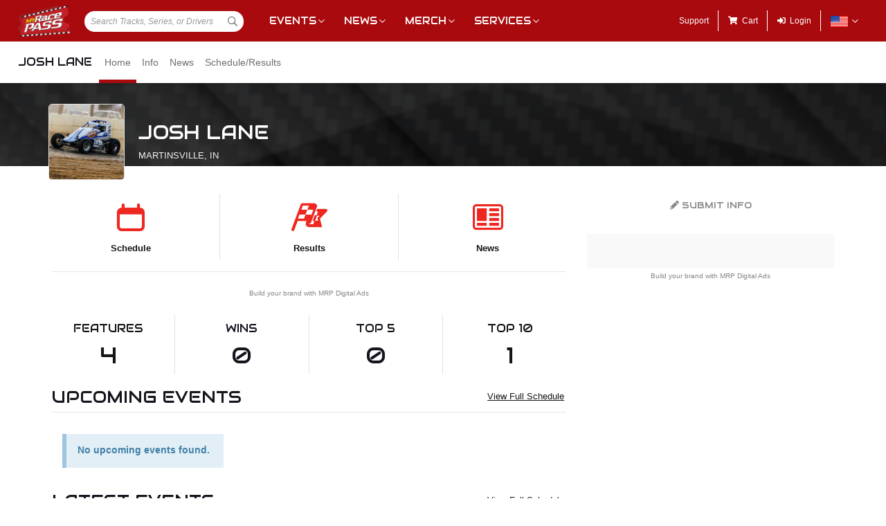

--- FILE ---
content_type: text/html; charset=utf-8
request_url: https://www.google.com/recaptcha/api2/aframe
body_size: 268
content:
<!DOCTYPE HTML><html><head><meta http-equiv="content-type" content="text/html; charset=UTF-8"></head><body><script nonce="0QLQK9bw0K-5Itb7gwTGiw">/** Anti-fraud and anti-abuse applications only. See google.com/recaptcha */ try{var clients={'sodar':'https://pagead2.googlesyndication.com/pagead/sodar?'};window.addEventListener("message",function(a){try{if(a.source===window.parent){var b=JSON.parse(a.data);var c=clients[b['id']];if(c){var d=document.createElement('img');d.src=c+b['params']+'&rc='+(localStorage.getItem("rc::a")?sessionStorage.getItem("rc::b"):"");window.document.body.appendChild(d);sessionStorage.setItem("rc::e",parseInt(sessionStorage.getItem("rc::e")||0)+1);localStorage.setItem("rc::h",'1769138675992');}}}catch(b){}});window.parent.postMessage("_grecaptcha_ready", "*");}catch(b){}</script></body></html>